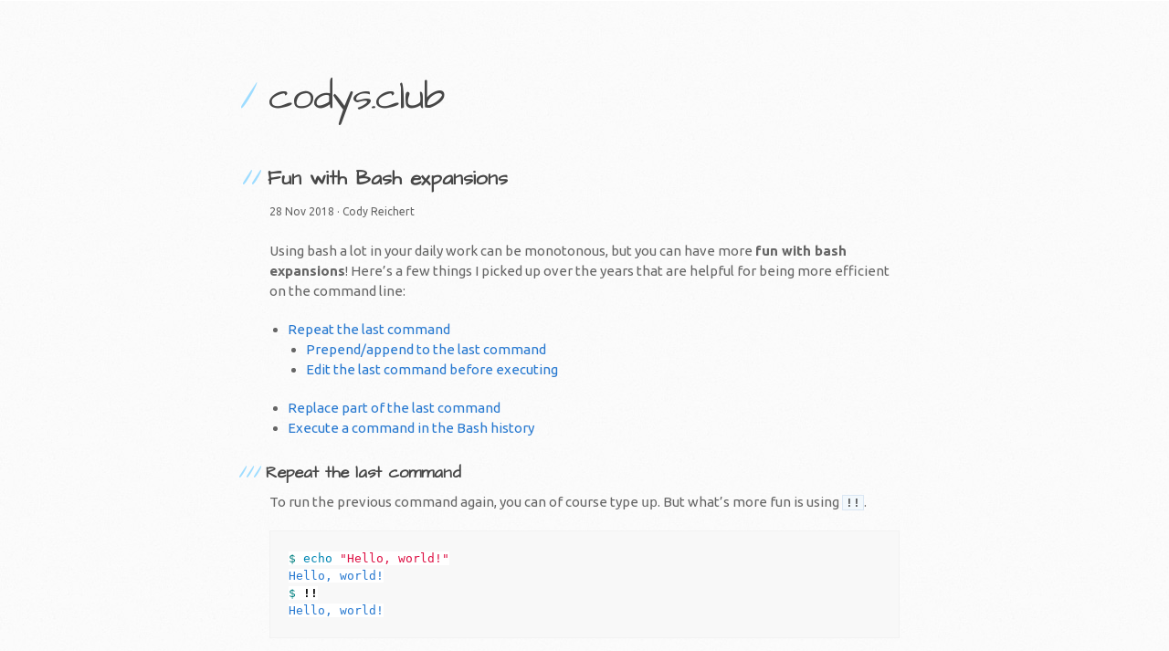

--- FILE ---
content_type: text/html; charset=utf-8
request_url: https://codys.club/posts/fun-with-bash-expansions
body_size: 2345
content:
<!DOCTYPE html>
<html lang="en-US"><head>
  <meta charset="utf-8" />
  <meta http-equiv="X-UA-Compatible" content="IE=edge" />
  <meta
    name="viewport"
    content="width=device-width, initial-scale=1, maximum-scale=1"
  />
  <link
    rel="stylesheet"
    href="/assets/css/style.css?v=8bcb9f6bafedb2c2793c90033b77f0237c083b8d"
    media="screen"
    type="text/css"
  />
  <link
    rel="stylesheet"
    href="/assets/css/print.css"
    media="print"
    type="text/css"
  />
  <link
    href="https://fonts.googleapis.com/css?family=Ubuntu:300,400,700,800,900"
    rel="stylesheet"
  />

  <!--[if lt IE 9]>
    <script src="//html5shiv.googlecode.com/svn/trunk/html5.js"></script>
  <![endif]-->

  <!-- Begin Jekyll SEO tag v2.6.1 -->
<title>Fun with Bash expansions | codys.club</title>
<meta name="generator" content="Jekyll v3.9.0" />
<meta property="og:title" content="Fun with Bash expansions" />
<meta name="author" content="Cody Reichert" />
<meta property="og:locale" content="en_US" />
<meta name="description" content="Using bash a lot in your daily work can be monotonous, but you can have more fun with bash expansions! Here’s a few things I picked up over the years that are helpful for being more efficient on the command line:" />
<meta property="og:description" content="Using bash a lot in your daily work can be monotonous, but you can have more fun with bash expansions! Here’s a few things I picked up over the years that are helpful for being more efficient on the command line:" />
<link rel="canonical" href="https://codys.club/posts/fun-with-bash-expansions" />
<meta property="og:url" content="https://codys.club/posts/fun-with-bash-expansions" />
<meta property="og:site_name" content="codys.club" />
<meta property="og:type" content="article" />
<meta property="article:published_time" content="2018-11-28T00:00:00+00:00" />
<script type="application/ld+json">
{"dateModified":"2018-11-28T00:00:00+00:00","datePublished":"2018-11-28T00:00:00+00:00","@type":"BlogPosting","mainEntityOfPage":{"@type":"WebPage","@id":"https://codys.club/posts/fun-with-bash-expansions"},"description":"Using bash a lot in your daily work can be monotonous, but you can have more fun with bash expansions! Here’s a few things I picked up over the years that are helpful for being more efficient on the command line:","author":{"@type":"Person","name":"Cody Reichert"},"url":"https://codys.club/posts/fun-with-bash-expansions","headline":"Fun with Bash expansions","@context":"https://schema.org"}</script>
<!-- End Jekyll SEO tag -->

</head>
<body>
    <div id="content-wrapper">
      <div class="inner clearfix">
        <section id="main-content">

          <div class="header">
            <a id="title-link" href="/">
              <h1 id="title">codys.club</h1>
            </a>
          </div>
          <br>
          <div>
            <h2>Fun with Bash expansions</h2>
            <small>
              28 Nov 2018 &middot; Cody Reichert
            </small>
          </div>
          <br>

          <p>Using bash a lot in your daily work can be monotonous, but you can
have more <strong>fun with bash expansions</strong>! Here’s a few things I picked
up over the years that are helpful for being more efficient on the
command line:</p>

<ul>
  <li><a href="#repeat-the-last-command">Repeat the last command</a>
    <ul>
      <li><a href="#pro-tip-1-prependappend-to-the-last-command">Prepend/append to the last command</a></li>
      <li><a href="#pro-tip-2-edit-the-last-command-before-executing">Edit the last command before executing</a></li>
    </ul>
  </li>
  <li><a href="#replace-part-of-the-last-command">Replace part of the last command</a></li>
  <li><a href="#execute-a-command-in-the-bash-history">Execute a command in the Bash history</a></li>
</ul>

<h3 id="repeat-the-last-command">Repeat the last command</h3>
<p>To run the previous command again, you can of course type
<kbd>up</kbd>. But what’s more fun is using <code class="language-plaintext highlighter-rouge">!!</code>.</p>

<div class="language-sh highlighter-rouge"><div class="highlight"><pre class="highlight"><code><span class="nv">$ </span><span class="nb">echo</span> <span class="s2">"Hello, world!"</span>
Hello, world!
<span class="nv">$ </span><span class="o">!!</span>
Hello, world!
</code></pre></div></div>

<h4 id="pro-tip-1-prependappend-to-the-last-command"><strong>Pro-tip 1</strong> prepend/append to the last command</h4>
<p>You can add more arguments before and after the last command like this:</p>
<div class="language-sh highlighter-rouge"><div class="highlight"><pre class="highlight"><code><span class="nv">$ </span><span class="o">!!</span> &lt;and more things here&gt;
</code></pre></div></div>

<h4 id="pro-tip-2-edit-the-last-command-before-executing"><strong>Pro-tip 2</strong> edit the last command before executing</h4>
<p>There’s an option you can set in your bash settings that allows you to
edit the command before executing it:</p>

<div class="language-bash highlighter-rouge"><div class="highlight"><pre class="highlight"><code><span class="c"># in your .bashrc</span>
<span class="nb">shopt</span> <span class="nt">-s</span> histverify
</code></pre></div></div>

<p>Now when you type <code class="language-plaintext highlighter-rouge">!!</code>, you get this behavior:</p>

<div class="language-bash highlighter-rouge"><div class="highlight"><pre class="highlight"><code><span class="nv">$ </span><span class="o">!!</span>
<span class="nv">$ </span><span class="nb">echo</span> <span class="s2">"Hello, world!"</span> <span class="c"># you can edit this command before executing it!</span>
</code></pre></div></div>

<h3 id="replace-part-of-the-last-command">Replace part of the last command</h3>
<p>Another great bash features is the ability to replace part of the last
command, and then re-execute it. To do this, you use the
<code class="language-plaintext highlighter-rouge">^before^after</code> syntax:</p>

<div class="language-sh highlighter-rouge"><div class="highlight"><pre class="highlight"><code><span class="nv">$ </span><span class="nb">echo</span> <span class="s2">"Hello, worl!"</span>
Hello, worl! <span class="c"># &lt;-- woops, there's a typo. Let's fix it!</span>
<span class="nv">$ </span>^worl^world
Hello, world!
</code></pre></div></div>

<p>Nice!</p>

<h3 id="execute-a-command-in-the-bash-history">Execute a command in the bash history</h3>
<p>One common use-case is to execute a command that has been run
before. To do this, you need to know the number of the command by
looking at the output of <code class="language-plaintext highlighter-rouge">history</code>:</p>

<div class="language-plaintext highlighter-rouge"><div class="highlight"><pre class="highlight"><code>$ history
98 echo "Hello, worl!"
99 echo "Hello, world!"
</code></pre></div></div>

<p>To run command number 99 again, prefix it with a <code class="language-plaintext highlighter-rouge">!</code>:</p>

<div class="language-sh highlighter-rouge"><div class="highlight"><pre class="highlight"><code><span class="nv">$ </span><span class="o">!</span>99
Hello, world!
</code></pre></div></div>

<h3 id="more-fun-with-bash">More fun with bash</h3>
<p>I have a few more tricks up my bash sleeve that I’ll add to this post,
but these are by far the most useful and common commands. Have any
expansions that I should add to the list? Hit me up via any of the
methods below.</p>

<p>:: Cody Reichert</p>


          <hr><p>
  <span>Follow or reach out: </span>
  <a href="mailto:cr@codys.club" target="_blank" rel="nofollow noopener">
    cr@codys.club
  </a>
  &nbsp;&middot;&nbsp;
  <a href="http://medium.com/@CodyReichert" target="_blank" rel="nofollow noopener">
    Medium
  </a>
  &nbsp;&middot;&nbsp;
  <a href="https://github.com/CodyReichert" target="_blank" rel="nofollow noopener">
    GitHub
  </a>
  &nbsp;&middot;&nbsp;
  <a href="https://www.linkedin.com/in/codyreichert" target="_blank" rel="nofollow noopener">
    LinkedIn
  </a>
  &nbsp;&middot;&nbsp;
  <a href="https://twitter.com/CodyReichert" target="_blank" rel="nofollow noopener">
    Twitter
  </a>
</p>
</section>
      </div>
    </div>
  <script>
    (function(i,s,o,g,r,a,m){i['GoogleAnalyticsObject']=r;i[r]=i[r]||function(){
    (i[r].q=i[r].q||[]).push(arguments)},i[r].l=1*new Date();a=s.createElement(o),
    m=s.getElementsByTagName(o)[0];a.async=1;a.src=g;m.parentNode.insertBefore(a,m)
    })(window,document,'script','//www.google-analytics.com/analytics.js','ga');
    ga('create', 'UA-127728131-1', 'auto');
    ga('send', 'pageview');
  </script>

</body>
</html>


--- FILE ---
content_type: text/css; charset=utf-8
request_url: https://codys.club/assets/css/style.css?v=8bcb9f6bafedb2c2793c90033b77f0237c083b8d
body_size: 2335
content:
/*! normalize.css v3.0.2 | MIT License | git.io/normalize */@import url("https://fonts.googleapis.com/css?family=Architects+Daughter");html{font-family:sans-serif;-ms-text-size-adjust:100%;-webkit-text-size-adjust:100%}body{margin:0}article,aside,details,figcaption,figure,footer,header,hgroup,main,menu,nav,section,summary{display:block}audio,canvas,progress,video{display:inline-block;vertical-align:baseline}audio:not([controls]){display:none;height:0}[hidden],template{display:none}a{background-color:transparent}a:active,a:hover{outline:0}abbr[title]{border-bottom:1px dotted}b,strong{font-weight:bold}dfn{font-style:italic}h1{font-size:2em;margin:0.67em 0}mark{background:#ff0;color:#000}small{font-size:80%}sub,sup{font-size:75%;line-height:0;position:relative;vertical-align:baseline}sup{top:-0.5em}sub{bottom:-0.25em}img{border:0}svg:not(:root){overflow:hidden}figure{margin:1em 40px}hr{box-sizing:content-box;height:0}pre{overflow:auto}code,kbd,pre,samp{font-family:monospace, monospace;font-size:1em}button,input,optgroup,select,textarea{color:inherit;font:inherit;margin:0}button{overflow:visible}button,select{text-transform:none}button,html input[type="button"],input[type="reset"],input[type="submit"]{-webkit-appearance:button;cursor:pointer}button[disabled],html input[disabled]{cursor:default}button::-moz-focus-inner,input::-moz-focus-inner{border:0;padding:0}input{line-height:normal}input[type="checkbox"],input[type="radio"]{box-sizing:border-box;padding:0}input[type="number"]::-webkit-inner-spin-button,input[type="number"]::-webkit-outer-spin-button{height:auto}input[type="search"]{-webkit-appearance:textfield;box-sizing:content-box}input[type="search"]::-webkit-search-cancel-button,input[type="search"]::-webkit-search-decoration{-webkit-appearance:none}fieldset{border:1px solid #c0c0c0;margin:0 2px;padding:0.35em 0.625em 0.75em}legend{border:0;padding:0}textarea{overflow:auto}optgroup{font-weight:bold}table{border-collapse:collapse;border-spacing:0}td,th{padding:0}.highlight table td{padding:5px}.highlight table pre{margin:0}.highlight .cm{color:#999988;font-style:italic}.highlight .cp{color:#999999;font-weight:bold}.highlight .c1{color:#999988;font-style:italic}.highlight .cs{color:#999999;font-weight:bold;font-style:italic}.highlight .c,.highlight .cd{color:#999988;font-style:italic}.highlight .err{color:#a61717;background-color:#e3d2d2}.highlight .gd{color:#000000;background-color:#ffdddd}.highlight .ge{color:#000000;font-style:italic}.highlight .gr{color:#aa0000}.highlight .gh{color:#999999}.highlight .gi{color:#000000;background-color:#ddffdd}.highlight .go{color:#888888}.highlight .gp{color:#555555}.highlight .gs{font-weight:bold}.highlight .gu{color:#aaaaaa}.highlight .gt{color:#aa0000}.highlight .kc{color:#000000;font-weight:bold}.highlight .kd{color:#000000;font-weight:bold}.highlight .kn{color:#000000;font-weight:bold}.highlight .kp{color:#000000;font-weight:bold}.highlight .kr{color:#000000;font-weight:bold}.highlight .kt{color:#445588;font-weight:bold}.highlight .k,.highlight .kv{color:#000000;font-weight:bold}.highlight .mf{color:#009999}.highlight .mh{color:#009999}.highlight .il{color:#009999}.highlight .mi{color:#009999}.highlight .mo{color:#009999}.highlight .m,.highlight .mb,.highlight .mx{color:#009999}.highlight .sb{color:#d14}.highlight .sc{color:#d14}.highlight .sd{color:#d14}.highlight .s2{color:#d14}.highlight .se{color:#d14}.highlight .sh{color:#d14}.highlight .si{color:#d14}.highlight .sx{color:#d14}.highlight .sr{color:#009926}.highlight .s1{color:#d14}.highlight .ss{color:#990073}.highlight .s{color:#d14}.highlight .na{color:#008080}.highlight .bp{color:#999999}.highlight .nb{color:#0086B3}.highlight .nc{color:#445588;font-weight:bold}.highlight .no{color:#008080}.highlight .nd{color:#3c5d5d;font-weight:bold}.highlight .ni{color:#800080}.highlight .ne{color:#990000;font-weight:bold}.highlight .nf{color:#990000;font-weight:bold}.highlight .nl{color:#990000;font-weight:bold}.highlight .nn{color:#555555}.highlight .nt{color:#000080}.highlight .vc{color:#008080}.highlight .vg{color:#008080}.highlight .vi{color:#008080}.highlight .nv{color:#008080}.highlight .ow{color:#000000;font-weight:bold}.highlight .o{color:#000000;font-weight:bold}.highlight .w{color:#bbbbbb}.highlight{background-color:#f8f8f8}body{font-family:'Helvetica Neue', Helvetica, Arial, serif;font-size:15px;font-weight:400;line-height:1.5;color:#666;background:#fafafa url(../images/body-bg.jpg) 0 0 repeat}p{margin-top:0}a{color:#2879d0}a:hover{color:#2268b2}header{padding-top:40px;padding-bottom:40px;font-family:'Architects Daughter', 'Helvetica Neue', Helvetica, Arial, serif;background:#2e7bcf url(../images/header-bg.jpg) 0 0 repeat-x;border-bottom:solid 1px #275da1}header h1{width:540px;margin-top:0;margin-bottom:0.2em;font-size:72px;font-weight:normal;line-height:1;color:#fff;letter-spacing:-1px}header h2{width:540px;margin-top:0;margin-bottom:0;font-size:26px;font-weight:normal;line-height:1.3;color:#9ddcff;letter-spacing:0}.inner{position:relative;width:940px;margin:0 auto}#content-wrapper{padding-top:30px;border-top:solid 1px #fff}#main-content{float:left;width:690px}#main-content img{max-width:100%}aside#sidebar{float:right;width:200px;min-height:504px;padding-left:20px;font-size:12px;line-height:1.3;background:transparent url(../images/sidebar-bg.jpg) 0 0 no-repeat}aside#sidebar p.repo-owner,aside#sidebar p.repo-owner a{font-weight:bold}#downloads{margin-bottom:40px}a.button{width:134px;height:58px;padding-top:22px;padding-left:68px;font-family:'Architects Daughter', 'Helvetica Neue', Helvetica, Arial, serif;font-size:23px;line-height:1.2;color:#fff}a.button small{display:block;font-size:11px}header a.button{position:absolute;top:0;right:0;background:transparent url(../images/github-button.png) 0 0 no-repeat}aside a.button{display:block;width:138px;padding-left:64px;margin-bottom:20px;font-size:21px;background:transparent url(../images/download-button.png) 0 0 no-repeat}code,pre{margin-bottom:30px;font-family:Monaco, "Bitstream Vera Sans Mono", "Lucida Console", Terminal, monospace;font-size:13px;color:#222}code{padding:0 3px;background-color:#f2f8fc;border:solid 1px #dbe7f3}pre{padding:20px;overflow:auto;text-shadow:none;background:#fff;border:solid 1px #f2f2f2}pre code{padding:0;color:#2879d0;background-color:#fff;border:none}ul,ol,dl{margin-bottom:20px}hr{height:0;margin-top:1em;margin-bottom:1em;border:0;border-top:solid 1px #ddd}table{width:100%;border:1px solid #ebebeb}th{font-weight:500}td{font-weight:300;text-align:center;border:1px solid #ebebeb}form{padding:20px;background:#f2f2f2}#main-content h1{margin-top:0;margin-bottom:0;font-family:'Architects Daughter', 'Helvetica Neue', Helvetica, Arial, serif;font-size:2.8em;font-weight:normal;color:#474747;text-indent:6px;letter-spacing:-1px}#main-content h1:before{padding-right:0.3em;margin-left:-0.9em;color:#9ddcff;content:"/"}#main-content h2{margin-bottom:8px;font-family:'Architects Daughter', 'Helvetica Neue', Helvetica, Arial, serif;font-size:22px;font-weight:bold;color:#474747;text-indent:4px}#main-content h2:before{padding-right:0.3em;margin-left:-1.5em;content:"//";color:#9ddcff}#main-content h3{margin-top:24px;margin-bottom:8px;font-family:'Architects Daughter', 'Helvetica Neue', Helvetica, Arial, serif;font-size:18px;font-weight:bold;color:#474747;text-indent:3px}#main-content h3:before{padding-right:0.3em;margin-left:-2em;content:"///";color:#9ddcff}#main-content h4{margin-bottom:8px;font-family:'Architects Daughter', 'Helvetica Neue', Helvetica, Arial, serif;font-size:15px;font-weight:bold;color:#474747;text-indent:3px}h4:before{padding-right:0.3em;margin-left:-2.8em;content:"////";color:#9ddcff}#main-content h5{margin-bottom:8px;font-family:'Architects Daughter', 'Helvetica Neue', Helvetica, Arial, serif;font-size:14px;color:#474747;text-indent:3px}h5:before{padding-right:0.3em;margin-left:-3.2em;content:"/////";color:#9ddcff}#main-content h6{margin-bottom:8px;font-family:'Architects Daughter', 'Helvetica Neue', Helvetica, Arial, serif;font-size:.8em;color:#474747;text-indent:3px}h6:before{padding-right:0.3em;margin-left:-3.7em;content:"//////";color:#9ddcff}p{margin-bottom:20px}a{text-decoration:none}p a{font-weight:400}blockquote{padding:0 0 0 30px;margin-bottom:20px;font-size:15px;border-left:10px solid #e9e9e9}ul{list-style-position:inside;list-style:disc;padding-left:20px}ol{list-style-position:inside;list-style:decimal;padding-left:3px}dl dd{font-style:italic;font-weight:100}footer{padding-top:20px;padding-bottom:30px;margin-top:40px;font-size:13px;color:#aaa}footer a{color:#666}footer a:hover{color:#444}.clearfix:after{display:block;height:0;clear:both;visibility:hidden;content:'.'}.clearfix{display:inline-block}* html .clearfix{height:1%}.clearfix{display:block}@media only screen and (min-width: 768px) and (max-width: 959px){.inner{width:740px}header h1,header h2{width:340px}header h1{font-size:60px}header h2{font-size:30px}#main-content{width:490px}#main-content h1:before,#main-content h2:before,#main-content h3:before,#main-content h4:before,#main-content h5:before,#main-content h6:before{padding-right:0;margin-left:0;content:none}}@media only screen and (max-width: 767px){.inner{width:93%}header{padding:20px 0}header .inner{position:relative}header h1,header h2{width:100%}header h1{font-size:48px}header h2{font-size:24px}header a.button{position:relative;display:inline-block;width:auto;height:auto;padding:5px 10px;margin-top:15px;font-size:13px;line-height:1;color:#2879d0;text-align:center;background-color:#9ddcff;background-image:none;border-radius:5px;-moz-border-radius:5px;-webkit-border-radius:5px}header a.button small{display:inline;font-size:13px}#main-content,aside#sidebar{float:none;width:100% !important}aside#sidebar{min-height:0;padding:20px 0;margin-top:20px;background-image:none;border-top:solid 1px #ddd}aside#sidebar a.button{display:none}#main-content h1:before,#main-content h2:before,#main-content h3:before,#main-content h4:before,#main-content h5:before,#main-content h6:before{padding-right:0;margin-left:0;content:none}}body{font-family:'Ubuntu', 'Helvetica Neue', Helvetica, Arial, serif}.header#title{text-align:center}div#content-wrapper{padding-top:75px}section#main-content{float:none;margin:auto}.gr_widget_block{display:inline-block;max-width:50%;width:50%}.gr_widget_block{text-decoration:none;color:#aaa;font-family:georgia,serif;font-style:italic;font-size:1.1em}.gr_grid_container{display:flex;flex-wrap:wrap;justify-content:center}.gr_grid_book_container{margin:auto}.gr_grid_book_container a>img{padding-left:15px;padding-right:15px}


--- FILE ---
content_type: text/css; charset=utf-8
request_url: https://codys.club/assets/css/print.css
body_size: 539
content:
html,body,div,span,applet,object,iframe,h1,h2,h3,h4,h5,h6,p,blockquote,pre,a,abbr,acronym,address,big,cite,code,del,dfn,em,img,ins,kbd,q,s,samp,small,strike,strong,sub,sup,tt,var,b,u,i,center,dl,dt,dd,ol,ul,li,fieldset,form,label,legend,table,caption,tbody,tfoot,thead,tr,th,td,article,aside,canvas,details,embed,figure,figcaption,footer,header,hgroup,menu,nav,output,ruby,section,summary,time,mark,audio,video{padding:0;margin:0;font:inherit;font-size:100%;vertical-align:baseline;border:0}article,aside,details,figcaption,figure,footer,header,hgroup,menu,nav,section{display:block}body{line-height:1}ol,ul{list-style:none}blockquote,q{quotes:none}blockquote:before,blockquote:after,q:before,q:after{content:'';content:none}table{border-spacing:0;border-collapse:collapse}body{font-family:'Helvetica Neue', Helvetica, Arial, serif;font-size:13px;line-height:1.5;color:#000}a{font-weight:bold;color:#d5000d}header{padding-top:35px;padding-bottom:10px}header h1{font-size:48px;font-weight:bold;line-height:1.2;color:#303030;letter-spacing:-1px}header h2{font-size:24px;font-weight:normal;line-height:1.3;color:#aaa;letter-spacing:-1px}#downloads{display:none}#main_content{padding-top:20px}code,pre{margin-bottom:30px;font-family:Monaco, "Bitstream Vera Sans Mono", "Lucida Console", Terminal;font-size:12px;color:#222}code{padding:0 3px}pre{padding:20px;overflow:auto;border:solid 1px #ddd}pre code{padding:0}ul,ol,dl{margin-bottom:20px}table{width:100%;border:1px solid #ebebeb}th{font-weight:500}td{font-weight:300;text-align:center;border:1px solid #ebebeb}form{padding:20px;background:#f2f2f2}h1{font-size:2.8em}h2{margin-bottom:8px;font-size:22px;font-weight:bold;color:#303030}h3{margin-bottom:8px;font-size:18px;font-weight:bold;color:#d5000d}h4{font-size:16px;font-weight:bold;color:#303030}h5{font-size:1em;color:#303030}h6{font-size:.8em;color:#303030}p{margin-bottom:20px;font-weight:300}a{text-decoration:none}p a{font-weight:400}blockquote{padding:0 0 0 30px;margin-bottom:20px;font-size:1.6em;border-left:10px solid #e9e9e9}ul li{padding-left:20px;list-style-position:inside;list-style:disc}ol li{padding-left:3px;list-style-position:inside;list-style:decimal}dl dd{font-style:italic;font-weight:100}footer{padding-top:20px;padding-bottom:30px;margin-top:40px;font-size:13px;color:#aaa}footer a{color:#666}.clearfix:after{display:block;height:0;clear:both;visibility:hidden;content:'.'}.clearfix{display:inline-block}* html .clearfix{height:1%}.clearfix{display:block}


--- FILE ---
content_type: text/plain
request_url: https://www.google-analytics.com/j/collect?v=1&_v=j102&a=1946097682&t=pageview&_s=1&dl=https%3A%2F%2Fcodys.club%2Fposts%2Ffun-with-bash-expansions&ul=en-us%40posix&dt=Fun%20with%20Bash%20expansions%20%7C%20codys.club&sr=1280x720&vp=1280x720&_u=IEBAAEABAAAAACAAI~&jid=1041034740&gjid=1295137025&cid=1171117029.1764876960&tid=UA-127728131-1&_gid=1066900305.1764876960&_r=1&_slc=1&z=1002965511
body_size: -449
content:
2,cG-Q5BDZLM0RC